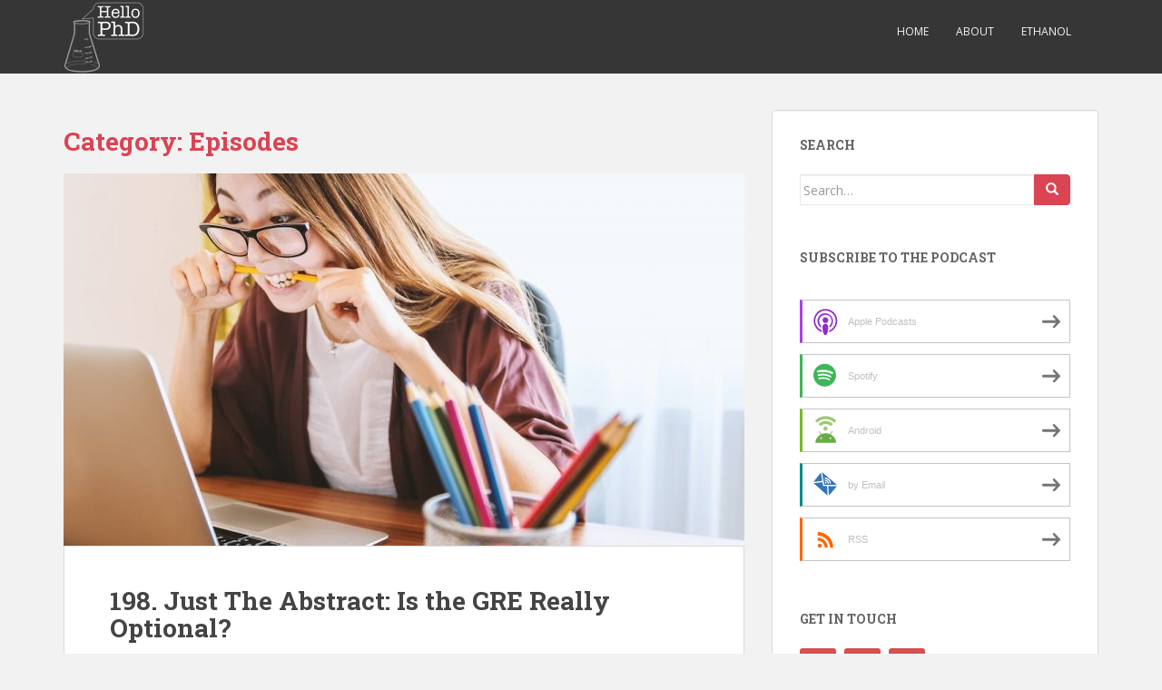

--- FILE ---
content_type: text/html; charset=UTF-8
request_url: https://hellophd.com/category/episodes/page/2/
body_size: 15733
content:
<!doctype html>
<!--[if !IE]>
<html class="no-js non-ie" lang="en-US"> <![endif]-->
<!--[if IE 7 ]>
<html class="no-js ie7" lang="en-US"> <![endif]-->
<!--[if IE 8 ]>
<html class="no-js ie8" lang="en-US"> <![endif]-->
<!--[if IE 9 ]>
<html class="no-js ie9" lang="en-US"> <![endif]-->
<!--[if gt IE 9]><!-->
<html class="no-js" lang="en-US"> <!--<![endif]-->
<head>
<meta charset="UTF-8">
<meta name="viewport" content="width=device-width, initial-scale=1">
<meta name="theme-color" content="">
<link rel="profile" href="http://gmpg.org/xfn/11">

<meta name='robots' content='index, follow, max-image-preview:large, max-snippet:-1, max-video-preview:-1' />
<!-- Speed of this site is optimised by WP Performance Score Booster plugin v2.2.1 - https://dipakgajjar.com/wp-performance-score-booster/ -->
		<style>img:is([sizes="auto" i], [sizes^="auto," i]) { contain-intrinsic-size: 3000px 1500px }</style>
		
	<!-- This site is optimized with the Yoast SEO plugin v23.5 - https://yoast.com/wordpress/plugins/seo/ -->
	<title>Episodes Archives - Page 2 of 45 - Hello PhD</title>
	<link rel="canonical" href="https://hellophd.com/category/episodes/page/2/" />
	<link rel="prev" href="https://hellophd.com/category/episodes/" />
	<link rel="next" href="https://hellophd.com/category/episodes/page/3/" />
	<meta property="og:locale" content="en_US" />
	<meta property="og:type" content="article" />
	<meta property="og:title" content="Episodes Archives - Page 2 of 45 - Hello PhD" />
	<meta property="og:url" content="https://hellophd.com/category/episodes/" />
	<meta property="og:site_name" content="Hello PhD" />
	<meta name="twitter:card" content="summary_large_image" />
	<meta name="twitter:site" content="@hellophd" />
	<script type="application/ld+json" class="yoast-schema-graph">{"@context":"https://schema.org","@graph":[{"@type":"CollectionPage","@id":"https://hellophd.com/category/episodes/","url":"https://hellophd.com/category/episodes/page/2/","name":"Episodes Archives - Page 2 of 45 - Hello PhD","isPartOf":{"@id":"https://hellophd.com/#website"},"primaryImageOfPage":{"@id":"https://hellophd.com/category/episodes/page/2/#primaryimage"},"image":{"@id":"https://hellophd.com/category/episodes/page/2/#primaryimage"},"thumbnailUrl":"https://hellophd.com/wp-content/uploads/2023/09/jeshoots-com-2vD8lIhdnw-unsplash.jpg","breadcrumb":{"@id":"https://hellophd.com/category/episodes/page/2/#breadcrumb"},"inLanguage":"en-US"},{"@type":"ImageObject","inLanguage":"en-US","@id":"https://hellophd.com/category/episodes/page/2/#primaryimage","url":"https://hellophd.com/wp-content/uploads/2023/09/jeshoots-com-2vD8lIhdnw-unsplash.jpg","contentUrl":"https://hellophd.com/wp-content/uploads/2023/09/jeshoots-com-2vD8lIhdnw-unsplash.jpg","width":1000,"height":667},{"@type":"BreadcrumbList","@id":"https://hellophd.com/category/episodes/page/2/#breadcrumb","itemListElement":[{"@type":"ListItem","position":1,"name":"Home","item":"https://hellophd.com/"},{"@type":"ListItem","position":2,"name":"Episodes"}]},{"@type":"WebSite","@id":"https://hellophd.com/#website","url":"https://hellophd.com/","name":"Hello PhD","description":"A podcast for scientists, and the people who love them.","publisher":{"@id":"https://hellophd.com/#organization"},"potentialAction":[{"@type":"SearchAction","target":{"@type":"EntryPoint","urlTemplate":"https://hellophd.com/?s={search_term_string}"},"query-input":{"@type":"PropertyValueSpecification","valueRequired":true,"valueName":"search_term_string"}}],"inLanguage":"en-US"},{"@type":"Organization","@id":"https://hellophd.com/#organization","name":"Hello PhD","url":"https://hellophd.com/","logo":{"@type":"ImageObject","inLanguage":"en-US","@id":"https://hellophd.com/#/schema/logo/image/","url":"http://hellophd.com/wp-content/uploads/2016/02/icon512.png","contentUrl":"http://hellophd.com/wp-content/uploads/2016/02/icon512.png","width":512,"height":512,"caption":"Hello PhD"},"image":{"@id":"https://hellophd.com/#/schema/logo/image/"},"sameAs":["http://facebook.com/hellophdpodcast","https://x.com/hellophd"]}]}</script>
	<!-- / Yoast SEO plugin. -->


<link rel='dns-prefetch' href='//www.googletagmanager.com' />
<link rel='dns-prefetch' href='//fonts.googleapis.com' />
<script type="text/javascript">
/* <![CDATA[ */
window._wpemojiSettings = {"baseUrl":"https:\/\/s.w.org\/images\/core\/emoji\/14.0.0\/72x72\/","ext":".png","svgUrl":"https:\/\/s.w.org\/images\/core\/emoji\/14.0.0\/svg\/","svgExt":".svg","source":{"concatemoji":"https:\/\/hellophd.com\/wp-includes\/js\/wp-emoji-release.min.js"}};
/*! This file is auto-generated */
!function(i,n){var o,s,e;function c(e){try{var t={supportTests:e,timestamp:(new Date).valueOf()};sessionStorage.setItem(o,JSON.stringify(t))}catch(e){}}function p(e,t,n){e.clearRect(0,0,e.canvas.width,e.canvas.height),e.fillText(t,0,0);var t=new Uint32Array(e.getImageData(0,0,e.canvas.width,e.canvas.height).data),r=(e.clearRect(0,0,e.canvas.width,e.canvas.height),e.fillText(n,0,0),new Uint32Array(e.getImageData(0,0,e.canvas.width,e.canvas.height).data));return t.every(function(e,t){return e===r[t]})}function u(e,t,n){switch(t){case"flag":return n(e,"\ud83c\udff3\ufe0f\u200d\u26a7\ufe0f","\ud83c\udff3\ufe0f\u200b\u26a7\ufe0f")?!1:!n(e,"\ud83c\uddfa\ud83c\uddf3","\ud83c\uddfa\u200b\ud83c\uddf3")&&!n(e,"\ud83c\udff4\udb40\udc67\udb40\udc62\udb40\udc65\udb40\udc6e\udb40\udc67\udb40\udc7f","\ud83c\udff4\u200b\udb40\udc67\u200b\udb40\udc62\u200b\udb40\udc65\u200b\udb40\udc6e\u200b\udb40\udc67\u200b\udb40\udc7f");case"emoji":return!n(e,"\ud83e\udef1\ud83c\udffb\u200d\ud83e\udef2\ud83c\udfff","\ud83e\udef1\ud83c\udffb\u200b\ud83e\udef2\ud83c\udfff")}return!1}function f(e,t,n){var r="undefined"!=typeof WorkerGlobalScope&&self instanceof WorkerGlobalScope?new OffscreenCanvas(300,150):i.createElement("canvas"),a=r.getContext("2d",{willReadFrequently:!0}),o=(a.textBaseline="top",a.font="600 32px Arial",{});return e.forEach(function(e){o[e]=t(a,e,n)}),o}function t(e){var t=i.createElement("script");t.src=e,t.defer=!0,i.head.appendChild(t)}"undefined"!=typeof Promise&&(o="wpEmojiSettingsSupports",s=["flag","emoji"],n.supports={everything:!0,everythingExceptFlag:!0},e=new Promise(function(e){i.addEventListener("DOMContentLoaded",e,{once:!0})}),new Promise(function(t){var n=function(){try{var e=JSON.parse(sessionStorage.getItem(o));if("object"==typeof e&&"number"==typeof e.timestamp&&(new Date).valueOf()<e.timestamp+604800&&"object"==typeof e.supportTests)return e.supportTests}catch(e){}return null}();if(!n){if("undefined"!=typeof Worker&&"undefined"!=typeof OffscreenCanvas&&"undefined"!=typeof URL&&URL.createObjectURL&&"undefined"!=typeof Blob)try{var e="postMessage("+f.toString()+"("+[JSON.stringify(s),u.toString(),p.toString()].join(",")+"));",r=new Blob([e],{type:"text/javascript"}),a=new Worker(URL.createObjectURL(r),{name:"wpTestEmojiSupports"});return void(a.onmessage=function(e){c(n=e.data),a.terminate(),t(n)})}catch(e){}c(n=f(s,u,p))}t(n)}).then(function(e){for(var t in e)n.supports[t]=e[t],n.supports.everything=n.supports.everything&&n.supports[t],"flag"!==t&&(n.supports.everythingExceptFlag=n.supports.everythingExceptFlag&&n.supports[t]);n.supports.everythingExceptFlag=n.supports.everythingExceptFlag&&!n.supports.flag,n.DOMReady=!1,n.readyCallback=function(){n.DOMReady=!0}}).then(function(){return e}).then(function(){var e;n.supports.everything||(n.readyCallback(),(e=n.source||{}).concatemoji?t(e.concatemoji):e.wpemoji&&e.twemoji&&(t(e.twemoji),t(e.wpemoji)))}))}((window,document),window._wpemojiSettings);
/* ]]> */
</script>
<style id='wp-emoji-styles-inline-css' type='text/css'>

	img.wp-smiley, img.emoji {
		display: inline !important;
		border: none !important;
		box-shadow: none !important;
		height: 1em !important;
		width: 1em !important;
		margin: 0 0.07em !important;
		vertical-align: -0.1em !important;
		background: none !important;
		padding: 0 !important;
	}
</style>
<link rel='stylesheet' id='wp-block-library-css' href='https://hellophd.com/wp-includes/css/dist/block-library/style.min.css' type='text/css' media='all' />
<style id='powerpress-player-block-style-inline-css' type='text/css'>


</style>
<style id='classic-theme-styles-inline-css' type='text/css'>
/*! This file is auto-generated */
.wp-block-button__link{color:#fff;background-color:#32373c;border-radius:9999px;box-shadow:none;text-decoration:none;padding:calc(.667em + 2px) calc(1.333em + 2px);font-size:1.125em}.wp-block-file__button{background:#32373c;color:#fff;text-decoration:none}
</style>
<style id='global-styles-inline-css' type='text/css'>
body{--wp--preset--color--black: #000000;--wp--preset--color--cyan-bluish-gray: #abb8c3;--wp--preset--color--white: #ffffff;--wp--preset--color--pale-pink: #f78da7;--wp--preset--color--vivid-red: #cf2e2e;--wp--preset--color--luminous-vivid-orange: #ff6900;--wp--preset--color--luminous-vivid-amber: #fcb900;--wp--preset--color--light-green-cyan: #7bdcb5;--wp--preset--color--vivid-green-cyan: #00d084;--wp--preset--color--pale-cyan-blue: #8ed1fc;--wp--preset--color--vivid-cyan-blue: #0693e3;--wp--preset--color--vivid-purple: #9b51e0;--wp--preset--gradient--vivid-cyan-blue-to-vivid-purple: linear-gradient(135deg,rgba(6,147,227,1) 0%,rgb(155,81,224) 100%);--wp--preset--gradient--light-green-cyan-to-vivid-green-cyan: linear-gradient(135deg,rgb(122,220,180) 0%,rgb(0,208,130) 100%);--wp--preset--gradient--luminous-vivid-amber-to-luminous-vivid-orange: linear-gradient(135deg,rgba(252,185,0,1) 0%,rgba(255,105,0,1) 100%);--wp--preset--gradient--luminous-vivid-orange-to-vivid-red: linear-gradient(135deg,rgba(255,105,0,1) 0%,rgb(207,46,46) 100%);--wp--preset--gradient--very-light-gray-to-cyan-bluish-gray: linear-gradient(135deg,rgb(238,238,238) 0%,rgb(169,184,195) 100%);--wp--preset--gradient--cool-to-warm-spectrum: linear-gradient(135deg,rgb(74,234,220) 0%,rgb(151,120,209) 20%,rgb(207,42,186) 40%,rgb(238,44,130) 60%,rgb(251,105,98) 80%,rgb(254,248,76) 100%);--wp--preset--gradient--blush-light-purple: linear-gradient(135deg,rgb(255,206,236) 0%,rgb(152,150,240) 100%);--wp--preset--gradient--blush-bordeaux: linear-gradient(135deg,rgb(254,205,165) 0%,rgb(254,45,45) 50%,rgb(107,0,62) 100%);--wp--preset--gradient--luminous-dusk: linear-gradient(135deg,rgb(255,203,112) 0%,rgb(199,81,192) 50%,rgb(65,88,208) 100%);--wp--preset--gradient--pale-ocean: linear-gradient(135deg,rgb(255,245,203) 0%,rgb(182,227,212) 50%,rgb(51,167,181) 100%);--wp--preset--gradient--electric-grass: linear-gradient(135deg,rgb(202,248,128) 0%,rgb(113,206,126) 100%);--wp--preset--gradient--midnight: linear-gradient(135deg,rgb(2,3,129) 0%,rgb(40,116,252) 100%);--wp--preset--font-size--small: 13px;--wp--preset--font-size--medium: 20px;--wp--preset--font-size--large: 36px;--wp--preset--font-size--x-large: 42px;--wp--preset--spacing--20: 0.44rem;--wp--preset--spacing--30: 0.67rem;--wp--preset--spacing--40: 1rem;--wp--preset--spacing--50: 1.5rem;--wp--preset--spacing--60: 2.25rem;--wp--preset--spacing--70: 3.38rem;--wp--preset--spacing--80: 5.06rem;--wp--preset--shadow--natural: 6px 6px 9px rgba(0, 0, 0, 0.2);--wp--preset--shadow--deep: 12px 12px 50px rgba(0, 0, 0, 0.4);--wp--preset--shadow--sharp: 6px 6px 0px rgba(0, 0, 0, 0.2);--wp--preset--shadow--outlined: 6px 6px 0px -3px rgba(255, 255, 255, 1), 6px 6px rgba(0, 0, 0, 1);--wp--preset--shadow--crisp: 6px 6px 0px rgba(0, 0, 0, 1);}:where(.is-layout-flex){gap: 0.5em;}:where(.is-layout-grid){gap: 0.5em;}body .is-layout-flow > .alignleft{float: left;margin-inline-start: 0;margin-inline-end: 2em;}body .is-layout-flow > .alignright{float: right;margin-inline-start: 2em;margin-inline-end: 0;}body .is-layout-flow > .aligncenter{margin-left: auto !important;margin-right: auto !important;}body .is-layout-constrained > .alignleft{float: left;margin-inline-start: 0;margin-inline-end: 2em;}body .is-layout-constrained > .alignright{float: right;margin-inline-start: 2em;margin-inline-end: 0;}body .is-layout-constrained > .aligncenter{margin-left: auto !important;margin-right: auto !important;}body .is-layout-constrained > :where(:not(.alignleft):not(.alignright):not(.alignfull)){max-width: var(--wp--style--global--content-size);margin-left: auto !important;margin-right: auto !important;}body .is-layout-constrained > .alignwide{max-width: var(--wp--style--global--wide-size);}body .is-layout-flex{display: flex;}body .is-layout-flex{flex-wrap: wrap;align-items: center;}body .is-layout-flex > *{margin: 0;}body .is-layout-grid{display: grid;}body .is-layout-grid > *{margin: 0;}:where(.wp-block-columns.is-layout-flex){gap: 2em;}:where(.wp-block-columns.is-layout-grid){gap: 2em;}:where(.wp-block-post-template.is-layout-flex){gap: 1.25em;}:where(.wp-block-post-template.is-layout-grid){gap: 1.25em;}.has-black-color{color: var(--wp--preset--color--black) !important;}.has-cyan-bluish-gray-color{color: var(--wp--preset--color--cyan-bluish-gray) !important;}.has-white-color{color: var(--wp--preset--color--white) !important;}.has-pale-pink-color{color: var(--wp--preset--color--pale-pink) !important;}.has-vivid-red-color{color: var(--wp--preset--color--vivid-red) !important;}.has-luminous-vivid-orange-color{color: var(--wp--preset--color--luminous-vivid-orange) !important;}.has-luminous-vivid-amber-color{color: var(--wp--preset--color--luminous-vivid-amber) !important;}.has-light-green-cyan-color{color: var(--wp--preset--color--light-green-cyan) !important;}.has-vivid-green-cyan-color{color: var(--wp--preset--color--vivid-green-cyan) !important;}.has-pale-cyan-blue-color{color: var(--wp--preset--color--pale-cyan-blue) !important;}.has-vivid-cyan-blue-color{color: var(--wp--preset--color--vivid-cyan-blue) !important;}.has-vivid-purple-color{color: var(--wp--preset--color--vivid-purple) !important;}.has-black-background-color{background-color: var(--wp--preset--color--black) !important;}.has-cyan-bluish-gray-background-color{background-color: var(--wp--preset--color--cyan-bluish-gray) !important;}.has-white-background-color{background-color: var(--wp--preset--color--white) !important;}.has-pale-pink-background-color{background-color: var(--wp--preset--color--pale-pink) !important;}.has-vivid-red-background-color{background-color: var(--wp--preset--color--vivid-red) !important;}.has-luminous-vivid-orange-background-color{background-color: var(--wp--preset--color--luminous-vivid-orange) !important;}.has-luminous-vivid-amber-background-color{background-color: var(--wp--preset--color--luminous-vivid-amber) !important;}.has-light-green-cyan-background-color{background-color: var(--wp--preset--color--light-green-cyan) !important;}.has-vivid-green-cyan-background-color{background-color: var(--wp--preset--color--vivid-green-cyan) !important;}.has-pale-cyan-blue-background-color{background-color: var(--wp--preset--color--pale-cyan-blue) !important;}.has-vivid-cyan-blue-background-color{background-color: var(--wp--preset--color--vivid-cyan-blue) !important;}.has-vivid-purple-background-color{background-color: var(--wp--preset--color--vivid-purple) !important;}.has-black-border-color{border-color: var(--wp--preset--color--black) !important;}.has-cyan-bluish-gray-border-color{border-color: var(--wp--preset--color--cyan-bluish-gray) !important;}.has-white-border-color{border-color: var(--wp--preset--color--white) !important;}.has-pale-pink-border-color{border-color: var(--wp--preset--color--pale-pink) !important;}.has-vivid-red-border-color{border-color: var(--wp--preset--color--vivid-red) !important;}.has-luminous-vivid-orange-border-color{border-color: var(--wp--preset--color--luminous-vivid-orange) !important;}.has-luminous-vivid-amber-border-color{border-color: var(--wp--preset--color--luminous-vivid-amber) !important;}.has-light-green-cyan-border-color{border-color: var(--wp--preset--color--light-green-cyan) !important;}.has-vivid-green-cyan-border-color{border-color: var(--wp--preset--color--vivid-green-cyan) !important;}.has-pale-cyan-blue-border-color{border-color: var(--wp--preset--color--pale-cyan-blue) !important;}.has-vivid-cyan-blue-border-color{border-color: var(--wp--preset--color--vivid-cyan-blue) !important;}.has-vivid-purple-border-color{border-color: var(--wp--preset--color--vivid-purple) !important;}.has-vivid-cyan-blue-to-vivid-purple-gradient-background{background: var(--wp--preset--gradient--vivid-cyan-blue-to-vivid-purple) !important;}.has-light-green-cyan-to-vivid-green-cyan-gradient-background{background: var(--wp--preset--gradient--light-green-cyan-to-vivid-green-cyan) !important;}.has-luminous-vivid-amber-to-luminous-vivid-orange-gradient-background{background: var(--wp--preset--gradient--luminous-vivid-amber-to-luminous-vivid-orange) !important;}.has-luminous-vivid-orange-to-vivid-red-gradient-background{background: var(--wp--preset--gradient--luminous-vivid-orange-to-vivid-red) !important;}.has-very-light-gray-to-cyan-bluish-gray-gradient-background{background: var(--wp--preset--gradient--very-light-gray-to-cyan-bluish-gray) !important;}.has-cool-to-warm-spectrum-gradient-background{background: var(--wp--preset--gradient--cool-to-warm-spectrum) !important;}.has-blush-light-purple-gradient-background{background: var(--wp--preset--gradient--blush-light-purple) !important;}.has-blush-bordeaux-gradient-background{background: var(--wp--preset--gradient--blush-bordeaux) !important;}.has-luminous-dusk-gradient-background{background: var(--wp--preset--gradient--luminous-dusk) !important;}.has-pale-ocean-gradient-background{background: var(--wp--preset--gradient--pale-ocean) !important;}.has-electric-grass-gradient-background{background: var(--wp--preset--gradient--electric-grass) !important;}.has-midnight-gradient-background{background: var(--wp--preset--gradient--midnight) !important;}.has-small-font-size{font-size: var(--wp--preset--font-size--small) !important;}.has-medium-font-size{font-size: var(--wp--preset--font-size--medium) !important;}.has-large-font-size{font-size: var(--wp--preset--font-size--large) !important;}.has-x-large-font-size{font-size: var(--wp--preset--font-size--x-large) !important;}
.wp-block-navigation a:where(:not(.wp-element-button)){color: inherit;}
:where(.wp-block-post-template.is-layout-flex){gap: 1.25em;}:where(.wp-block-post-template.is-layout-grid){gap: 1.25em;}
:where(.wp-block-columns.is-layout-flex){gap: 2em;}:where(.wp-block-columns.is-layout-grid){gap: 2em;}
.wp-block-pullquote{font-size: 1.5em;line-height: 1.6;}
</style>
<link rel='stylesheet' id='tp_twitter_plugin_css-css' href='https://hellophd.com/wp-content/plugins/recent-tweets-widget/tp_twitter_plugin.css' type='text/css' media='screen' />
<link rel='stylesheet' id='sharify-css' href='https://hellophd.com/wp-content/plugins/sharify/sharify-style.php' type='text/css' media='all' />
<link rel='stylesheet' id='sharify-icon-css' href='https://hellophd.com/wp-content/plugins/sharify/icon/css/sharify.css' type='text/css' media='all' />
<link rel='stylesheet' id='sharify-font-css' href='https://fonts.googleapis.com/css?family=Roboto+Condensed:400' type='text/css' media='all' />
<link rel='stylesheet' id='sparkling-bootstrap-css' href='https://hellophd.com/wp-content/themes/sparkling/assets/css/bootstrap.min.css' type='text/css' media='all' />
<link rel='stylesheet' id='sparkling-icons-css' href='https://hellophd.com/wp-content/themes/sparkling/assets/css/fontawesome-all.min.css' type='text/css' media='all' />
<link rel='stylesheet' id='sparkling-fonts-css' href='//fonts.googleapis.com/css?family=Open+Sans%3A400italic%2C400%2C600%2C700%7CRoboto+Slab%3A400%2C300%2C700&#038;ver=535687ec6b9018f8f1a1adfd3cbedc0e' type='text/css' media='all' />
<link rel='stylesheet' id='sparkling-style-css' href='https://hellophd.com/wp-content/themes/sparkling/style.css' type='text/css' media='all' />
<script type="text/javascript" src="https://hellophd.com/wp-includes/js/jquery/jquery.min.js" id="jquery-core-js"></script>
<script type="text/javascript" src="https://hellophd.com/wp-includes/js/jquery/jquery-migrate.min.js" id="jquery-migrate-js"></script>
<script type="text/javascript" src="https://hellophd.com/wp-content/themes/sparkling/assets/js/vendor/bootstrap.min.js" id="sparkling-bootstrapjs-js"></script>
<script type="text/javascript" src="https://hellophd.com/wp-content/themes/sparkling/assets/js/functions.js" id="sparkling-functions-js"></script>

<!-- Google tag (gtag.js) snippet added by Site Kit -->
<!-- Google Analytics snippet added by Site Kit -->
<script type="text/javascript" src="https://www.googletagmanager.com/gtag/js?id=G-CQEG2L96Q9" id="google_gtagjs-js" async></script>
<script type="text/javascript" id="google_gtagjs-js-after">
/* <![CDATA[ */
window.dataLayer = window.dataLayer || [];function gtag(){dataLayer.push(arguments);}
gtag("set","linker",{"domains":["hellophd.com"]});
gtag("js", new Date());
gtag("set", "developer_id.dZTNiMT", true);
gtag("config", "G-CQEG2L96Q9");
/* ]]> */
</script>
<link rel="https://api.w.org/" href="https://hellophd.com/wp-json/" /><link rel="alternate" type="application/json" href="https://hellophd.com/wp-json/wp/v2/categories/3" /><link rel="EditURI" type="application/rsd+xml" title="RSD" href="https://hellophd.com/xmlrpc.php?rsd" />

<meta name="generator" content="Site Kit by Google 1.170.0" />            <script type="text/javascript"><!--
                                function powerpress_pinw(pinw_url){window.open(pinw_url, 'PowerPressPlayer','toolbar=0,status=0,resizable=1,width=460,height=320');	return false;}
                //-->

                // tabnab protection
                window.addEventListener('load', function () {
                    // make all links have rel="noopener noreferrer"
                    document.querySelectorAll('a[target="_blank"]').forEach(link => {
                        link.setAttribute('rel', 'noopener noreferrer');
                    });
                });
            </script>
            <link rel="alternate" type="application/rss+xml" title="Episodes - Hello PhD" href="https://hellophd.com/category/episodes/feed/" />
<style type="text/css">.social-icons li a {background-color: #d65050 !important ;}.entry-content {font-family: Helvetica;}</style>
<style type="text/css" xmlns="http://www.w3.org/1999/html">

/*
PowerPress subscribe sidebar widget
*/
.widget-area .widget_powerpress_subscribe h2,
.widget-area .widget_powerpress_subscribe h3,
.widget-area .widget_powerpress_subscribe h4,
.widget_powerpress_subscribe h2,
.widget_powerpress_subscribe h3,
.widget_powerpress_subscribe h4 {
	margin-bottom: 0;
	padding-bottom: 0;
}
</style>
		<style type="text/css">
				.navbar > .container .navbar-brand {
			color: #dadada;
		}
		</style>
	<link rel="icon" href="https://hellophd.com/wp-content/uploads/2016/02/cropped-icon512-32x32.png" sizes="32x32" />
<link rel="icon" href="https://hellophd.com/wp-content/uploads/2016/02/cropped-icon512-192x192.png" sizes="192x192" />
<link rel="apple-touch-icon" href="https://hellophd.com/wp-content/uploads/2016/02/cropped-icon512-180x180.png" />
<meta name="msapplication-TileImage" content="https://hellophd.com/wp-content/uploads/2016/02/cropped-icon512-270x270.png" />

</head>

<body class="archive paged category category-episodes category-3 paged-2 category-paged-2 group-blog">
	<a class="sr-only sr-only-focusable" href="#content">Skip to main content</a>
<div id="page" class="hfeed site">

	<header id="masthead" class="site-header" role="banner">
		<nav class="navbar navbar-default
		" role="navigation">
			<div class="container">
				<div class="row">
					<div class="site-navigation-inner col-sm-12">
						<div class="navbar-header">


														<div id="logo">
																																<a href="https://hellophd.com/"><img src="https://hellophd.com/wp-content/uploads/2016/02/logowhitetiny.png"  height="81" width="90" alt="Hello PhD"/></a>
																																</div><!-- end of #logo -->

							<button type="button" class="btn navbar-toggle" data-toggle="collapse" data-target=".navbar-ex1-collapse">
								<span class="sr-only">Toggle navigation</span>
								<span class="icon-bar"></span>
								<span class="icon-bar"></span>
								<span class="icon-bar"></span>
							</button>
						</div>



						<div class="collapse navbar-collapse navbar-ex1-collapse"><ul id="menu-main" class="nav navbar-nav"><li id="menu-item-11" class="menu-item menu-item-type-custom menu-item-object-custom menu-item-home menu-item-11"><a href="http://hellophd.com">Home</a></li>
<li id="menu-item-25" class="menu-item menu-item-type-post_type menu-item-object-page menu-item-25"><a href="https://hellophd.com/about/">About</a></li>
<li id="menu-item-1210" class="menu-item menu-item-type-post_type menu-item-object-page menu-item-1210"><a href="https://hellophd.com/ethanol/">Ethanol</a></li>
</ul></div>


					</div>
				</div>
			</div>
		</nav><!-- .site-navigation -->
	</header><!-- #masthead -->

	<div id="content" class="site-content">

		<div class="top-section">
								</div>

		<div class="container main-content-area">
						<div class="row side-pull-left">
				<div class="main-content-inner col-sm-12 col-md-8">

	 <div id="primary" class="content-area">
		 <main id="main" class="site-main" role="main">

			
				<header class="page-header">
					<h1 class="page-title">Category: <span>Episodes</span></h1>				</header><!-- .page-header -->

				
<article id="post-1954" class="post-1954 post type-post status-publish format-standard has-post-thumbnail hentry category-episodes tag-admissions tag-gre tag-justtheabstract">
	<div class="blog-item-wrap">
				<a href="https://hellophd.com/2023/09/198-just-the-abstract-is-the-gre-really-optional/" title="198. Just The Abstract: Is the GRE Really Optional?" >
				<img width="750" height="410" src="https://hellophd.com/wp-content/uploads/2023/09/jeshoots-com-2vD8lIhdnw-unsplash-750x410.jpg" class="single-featured wp-post-image" alt="" decoding="async" fetchpriority="high" />			</a>
		<div class="post-inner-content">
			<header class="entry-header page-header">

				<h2 class="entry-title"><a href="https://hellophd.com/2023/09/198-just-the-abstract-is-the-gre-really-optional/" rel="bookmark">198. Just The Abstract: Is the GRE Really Optional?</a></h2>

								<div class="entry-meta">
					<span class="posted-on"><i class="fa fa-calendar-alt"></i> <a href="https://hellophd.com/2023/09/198-just-the-abstract-is-the-gre-really-optional/" rel="bookmark"><time class="entry-date published" datetime="2023-09-06T11:25:29-04:00">September 6, 2023</time><time class="updated" datetime="2023-09-06T11:25:31-04:00">September 6, 2023</time></a></span><span class="byline"> <i class="fa fa-user"></i> <span class="author vcard"><a class="url fn n" href="https://hellophd.com/author/afterword/">Daniel</a></span></span>				<span class="comments-link"><i class="fa fa-comments"></i><a href="https://hellophd.com/2023/09/198-just-the-abstract-is-the-gre-really-optional/#respond">Leave a comment</a></span>
				
				
				</div><!-- .entry-meta -->
							</header><!-- .entry-header -->

						<div class="entry-content">

				<!--powerpress_player--><iframe src="https://player.blubrry.com/?podcast_id=117972355&amp;media_url=https%3A%2F%2Fmedia.blubrry.com%2Fhellophd%2Fcontent.blubrry.com%2Fhellophd%2FHelloPhD-198-GRE-2023.mp3&amp;modern=1#mode-Light&border-000000&progress-000000" scrolling="no" width="100%" height="165" frameborder="0" id="blubrryplayer-1" class="blubrryplayer" title="Blubrry Podcast Player"></iframe><p class="powerpress_links powerpress_links_mp3" style="margin-bottom: 1px !important;">Podcast: <a href="https://media.blubrry.com/hellophd/content.blubrry.com/hellophd/HelloPhD-198-GRE-2023.mp3" class="powerpress_link_pinw" target="_blank" title="Play in new window" onclick="return powerpress_pinw('https://hellophd.com/?powerpress_pinw=1954-podcast');" rel="nofollow">Play in new window</a> | <a href="https://media.blubrry.com/hellophd/content.blubrry.com/hellophd/HelloPhD-198-GRE-2023.mp3" class="powerpress_link_d" title="Download" rel="nofollow" download="HelloPhD-198-GRE-2023.mp3">Download</a></p><p class="powerpress_links powerpress_subscribe_links">Subscribe: <a href="https://open.spotify.com/show/2hbzH67fzm7auFf1ghHLcn" class="powerpress_link_subscribe powerpress_link_subscribe_spotify" target="_blank" title="Subscribe on Spotify" rel="nofollow">Spotify</a> | <a href="https://subscribebyemail.com/hellophd.com/feed/podcast/" class="powerpress_link_subscribe powerpress_link_subscribe_email" target="_blank" title="Subscribe by Email" rel="nofollow">Email</a> | <a href="https://tunein.com/podcasts/Science-Podcasts/Hello-PhD-p1102717/" class="powerpress_link_subscribe powerpress_link_subscribe_tunein" target="_blank" title="Subscribe on TuneIn" rel="nofollow">TuneIn</a> | <a href="https://hellophd.com/feed/podcast/" class="powerpress_link_subscribe powerpress_link_subscribe_rss" target="_blank" title="Subscribe via RSS" rel="nofollow">RSS</a></p>
<p>Just The Abstract is a new series where we explore a topic in a short, focused episode that&#8217;s easy to share. This week, we find out why most science PhD programs stopped requiring the GRE, and whether they&#8217;ll demote your application if you fail to provide a score.</p>



 <a href="https://hellophd.com/2023/09/198-just-the-abstract-is-the-gre-really-optional/#more-1954" class="more-link">Read More</a>
							</div><!-- .entry-content -->
					</div>
	</div>
</article><!-- #post-## -->

<article id="post-1951" class="post-1951 post type-post status-publish format-standard has-post-thumbnail hentry category-episodes">
	<div class="blog-item-wrap">
				<a href="https://hellophd.com/2023/08/114-grad-school-should-have-a-time-limit-r/" title="114. Grad School Should Have a Time Limit (R)" >
				<img width="750" height="410" src="https://hellophd.com/wp-content/uploads/2019/05/malvestida-magazine-1378326-unsplash-750x410.jpg" class="single-featured wp-post-image" alt="" decoding="async" />			</a>
		<div class="post-inner-content">
			<header class="entry-header page-header">

				<h2 class="entry-title"><a href="https://hellophd.com/2023/08/114-grad-school-should-have-a-time-limit-r/" rel="bookmark">114. Grad School Should Have a Time Limit (R)</a></h2>

								<div class="entry-meta">
					<span class="posted-on"><i class="fa fa-calendar-alt"></i> <a href="https://hellophd.com/2023/08/114-grad-school-should-have-a-time-limit-r/" rel="bookmark"><time class="entry-date published" datetime="2023-08-17T16:54:08-04:00">August 17, 2023</time><time class="updated" datetime="2023-08-17T16:54:11-04:00">August 17, 2023</time></a></span><span class="byline"> <i class="fa fa-user"></i> <span class="author vcard"><a class="url fn n" href="https://hellophd.com/author/afterword/">Daniel</a></span></span>				<span class="comments-link"><i class="fa fa-comments"></i><a href="https://hellophd.com/2023/08/114-grad-school-should-have-a-time-limit-r/#comments">1 Comment</a></span>
				
				
				</div><!-- .entry-meta -->
							</header><!-- .entry-header -->

						<div class="entry-content">

				<!--powerpress_player--><iframe loading="lazy" src="https://player.blubrry.com/?podcast_id=114766230&amp;media_url=https%3A%2F%2Fmedia.blubrry.com%2Fhellophd%2Fcontent.blubrry.com%2Fhellophd%2FHelloPhD-114R-time-limit-repost.mp3&amp;modern=1#mode-Light&border-000000&progress-000000" scrolling="no" width="100%" height="165" frameborder="0" id="blubrryplayer-2" class="blubrryplayer" title="Blubrry Podcast Player"></iframe><p class="powerpress_links powerpress_links_mp3" style="margin-bottom: 1px !important;">Podcast: <a href="https://media.blubrry.com/hellophd/content.blubrry.com/hellophd/HelloPhD-114R-time-limit-repost.mp3" class="powerpress_link_pinw" target="_blank" title="Play in new window" onclick="return powerpress_pinw('https://hellophd.com/?powerpress_pinw=1951-podcast');" rel="nofollow">Play in new window</a> | <a href="https://media.blubrry.com/hellophd/content.blubrry.com/hellophd/HelloPhD-114R-time-limit-repost.mp3" class="powerpress_link_d" title="Download" rel="nofollow" download="HelloPhD-114R-time-limit-repost.mp3">Download</a></p><p class="powerpress_links powerpress_subscribe_links">Subscribe: <a href="https://open.spotify.com/show/2hbzH67fzm7auFf1ghHLcn" class="powerpress_link_subscribe powerpress_link_subscribe_spotify" target="_blank" title="Subscribe on Spotify" rel="nofollow">Spotify</a> | <a href="https://subscribebyemail.com/hellophd.com/feed/podcast/" class="powerpress_link_subscribe powerpress_link_subscribe_email" target="_blank" title="Subscribe by Email" rel="nofollow">Email</a> | <a href="https://tunein.com/podcasts/Science-Podcasts/Hello-PhD-p1102717/" class="powerpress_link_subscribe powerpress_link_subscribe_tunein" target="_blank" title="Subscribe on TuneIn" rel="nofollow">TuneIn</a> | <a href="https://hellophd.com/feed/podcast/" class="powerpress_link_subscribe powerpress_link_subscribe_rss" target="_blank" title="Subscribe via RSS" rel="nofollow">RSS</a></p>
<p>Here&#8217;s a controversial idea: what if graduate school finished on a predictable schedule the way (checks notes) <strong>every other academic training program does!</strong></p>



<p>Since kindergarten, your education has had fixed milestones.   You knew it would take 12 years to graduate from high school, 4 for college, and 2 for a Master&#8217;s or an Associate&#8217;s Degree.  </p>



<p>Even medical school takes a predictable 4 years, with an additional 3-6 for residency and fellowship, depending on the field.</p>



<p>So why does graduate school take between 4 and 10 years, with a lot of discretion, uncertainty, and <em>mental anguish</em> in between?</p>



 <a href="https://hellophd.com/2023/08/114-grad-school-should-have-a-time-limit-r/#more-1951" class="more-link">Read More</a>
							</div><!-- .entry-content -->
					</div>
	</div>
</article><!-- #post-## -->

<article id="post-1947" class="post-1947 post type-post status-publish format-standard has-post-thumbnail hentry category-episodes tag-grad-school tag-lab-skills tag-masters">
	<div class="blog-item-wrap">
				<a href="https://hellophd.com/2023/08/197-mailbag-what-if-i-have-bad-lab-hands/" title="197. Mailbag: What If I Have &#8220;Bad Lab Hands?&#8221;" >
				<img width="750" height="410" src="https://hellophd.com/wp-content/uploads/2023/08/mihai-moisa-Mz1IUOgOvKU-unsplash-750x410.jpg" class="single-featured wp-post-image" alt="" decoding="async" loading="lazy" srcset="https://hellophd.com/wp-content/uploads/2023/08/mihai-moisa-Mz1IUOgOvKU-unsplash-750x410.jpg 750w, https://hellophd.com/wp-content/uploads/2023/08/mihai-moisa-Mz1IUOgOvKU-unsplash-1140x624.jpg 1140w" sizes="(max-width: 750px) 100vw, 750px" />			</a>
		<div class="post-inner-content">
			<header class="entry-header page-header">

				<h2 class="entry-title"><a href="https://hellophd.com/2023/08/197-mailbag-what-if-i-have-bad-lab-hands/" rel="bookmark">197. Mailbag: What If I Have &#8220;Bad Lab Hands?&#8221;</a></h2>

								<div class="entry-meta">
					<span class="posted-on"><i class="fa fa-calendar-alt"></i> <a href="https://hellophd.com/2023/08/197-mailbag-what-if-i-have-bad-lab-hands/" rel="bookmark"><time class="entry-date published" datetime="2023-08-02T23:00:58-04:00">August 2, 2023</time><time class="updated" datetime="2023-08-02T23:01:00-04:00">August 2, 2023</time></a></span><span class="byline"> <i class="fa fa-user"></i> <span class="author vcard"><a class="url fn n" href="https://hellophd.com/author/afterword/">Daniel</a></span></span>				<span class="comments-link"><i class="fa fa-comments"></i><a href="https://hellophd.com/2023/08/197-mailbag-what-if-i-have-bad-lab-hands/#respond">Leave a comment</a></span>
				
				
				</div><!-- .entry-meta -->
							</header><!-- .entry-header -->

						<div class="entry-content">

				<!--powerpress_player--><iframe loading="lazy" src="https://player.blubrry.com/?podcast_id=111797015&amp;media_url=https%3A%2F%2Fmedia.blubrry.com%2Fhellophd%2Fcontent.blubrry.com%2Fhellophd%2FHelloPhD-197-mailbag.mp3&amp;modern=1#mode-Light&border-000000&progress-000000" scrolling="no" width="100%" height="165" frameborder="0" id="blubrryplayer-3" class="blubrryplayer" title="Blubrry Podcast Player"></iframe><p class="powerpress_links powerpress_links_mp3" style="margin-bottom: 1px !important;">Podcast: <a href="https://media.blubrry.com/hellophd/content.blubrry.com/hellophd/HelloPhD-197-mailbag.mp3" class="powerpress_link_pinw" target="_blank" title="Play in new window" onclick="return powerpress_pinw('https://hellophd.com/?powerpress_pinw=1947-podcast');" rel="nofollow">Play in new window</a> | <a href="https://media.blubrry.com/hellophd/content.blubrry.com/hellophd/HelloPhD-197-mailbag.mp3" class="powerpress_link_d" title="Download" rel="nofollow" download="HelloPhD-197-mailbag.mp3">Download</a></p><p class="powerpress_links powerpress_subscribe_links">Subscribe: <a href="https://open.spotify.com/show/2hbzH67fzm7auFf1ghHLcn" class="powerpress_link_subscribe powerpress_link_subscribe_spotify" target="_blank" title="Subscribe on Spotify" rel="nofollow">Spotify</a> | <a href="https://subscribebyemail.com/hellophd.com/feed/podcast/" class="powerpress_link_subscribe powerpress_link_subscribe_email" target="_blank" title="Subscribe by Email" rel="nofollow">Email</a> | <a href="https://tunein.com/podcasts/Science-Podcasts/Hello-PhD-p1102717/" class="powerpress_link_subscribe powerpress_link_subscribe_tunein" target="_blank" title="Subscribe on TuneIn" rel="nofollow">TuneIn</a> | <a href="https://hellophd.com/feed/podcast/" class="powerpress_link_subscribe powerpress_link_subscribe_rss" target="_blank" title="Subscribe via RSS" rel="nofollow">RSS</a></p>
<p>This week, we&#8217;re opening the mailbag once again to answer YOUR burning questions!</p>



 <a href="https://hellophd.com/2023/08/197-mailbag-what-if-i-have-bad-lab-hands/#more-1947" class="more-link">Read More</a>
							</div><!-- .entry-content -->
					</div>
	</div>
</article><!-- #post-## -->

<article id="post-1941" class="post-1941 post type-post status-publish format-standard has-post-thumbnail hentry category-episodes tag-communication tag-conferences tag-grad-school">
	<div class="blog-item-wrap">
				<a href="https://hellophd.com/2023/07/196-you-can-win-a-poster-competition-w-dr-zen-faulkes/" title="196. YOU Can Win A Poster Competition w/ Dr. Zen Faulkes" >
				<img width="750" height="410" src="https://hellophd.com/wp-content/uploads/2023/07/florian-schmetz-fbCtFV3FkfE-unsplash-750x410.jpg" class="single-featured wp-post-image" alt="" decoding="async" loading="lazy" />			</a>
		<div class="post-inner-content">
			<header class="entry-header page-header">

				<h2 class="entry-title"><a href="https://hellophd.com/2023/07/196-you-can-win-a-poster-competition-w-dr-zen-faulkes/" rel="bookmark">196. YOU Can Win A Poster Competition w/ Dr. Zen Faulkes</a></h2>

								<div class="entry-meta">
					<span class="posted-on"><i class="fa fa-calendar-alt"></i> <a href="https://hellophd.com/2023/07/196-you-can-win-a-poster-competition-w-dr-zen-faulkes/" rel="bookmark"><time class="entry-date published" datetime="2023-07-18T14:59:42-04:00">July 18, 2023</time><time class="updated" datetime="2023-07-18T14:59:44-04:00">July 18, 2023</time></a></span><span class="byline"> <i class="fa fa-user"></i> <span class="author vcard"><a class="url fn n" href="https://hellophd.com/author/afterword/">Daniel</a></span></span>				<span class="comments-link"><i class="fa fa-comments"></i><a href="https://hellophd.com/2023/07/196-you-can-win-a-poster-competition-w-dr-zen-faulkes/#respond">Leave a comment</a></span>
				
				
				</div><!-- .entry-meta -->
							</header><!-- .entry-header -->

						<div class="entry-content">

				<!--powerpress_player--><iframe loading="lazy" src="https://player.blubrry.com/?podcast_id=109226514&amp;media_url=https%3A%2F%2Fmedia.blubrry.com%2Fhellophd%2Fcontent.blubrry.com%2Fhellophd%2FHelloPhD-196-poster-awards.mp3&amp;modern=1#mode-Light&border-000000&progress-000000" scrolling="no" width="100%" height="165" frameborder="0" id="blubrryplayer-4" class="blubrryplayer" title="Blubrry Podcast Player"></iframe><p class="powerpress_links powerpress_links_mp3" style="margin-bottom: 1px !important;">Podcast: <a href="https://media.blubrry.com/hellophd/content.blubrry.com/hellophd/HelloPhD-196-poster-awards.mp3" class="powerpress_link_pinw" target="_blank" title="Play in new window" onclick="return powerpress_pinw('https://hellophd.com/?powerpress_pinw=1941-podcast');" rel="nofollow">Play in new window</a> | <a href="https://media.blubrry.com/hellophd/content.blubrry.com/hellophd/HelloPhD-196-poster-awards.mp3" class="powerpress_link_d" title="Download" rel="nofollow" download="HelloPhD-196-poster-awards.mp3">Download</a></p><p class="powerpress_links powerpress_subscribe_links">Subscribe: <a href="https://open.spotify.com/show/2hbzH67fzm7auFf1ghHLcn" class="powerpress_link_subscribe powerpress_link_subscribe_spotify" target="_blank" title="Subscribe on Spotify" rel="nofollow">Spotify</a> | <a href="https://subscribebyemail.com/hellophd.com/feed/podcast/" class="powerpress_link_subscribe powerpress_link_subscribe_email" target="_blank" title="Subscribe by Email" rel="nofollow">Email</a> | <a href="https://tunein.com/podcasts/Science-Podcasts/Hello-PhD-p1102717/" class="powerpress_link_subscribe powerpress_link_subscribe_tunein" target="_blank" title="Subscribe on TuneIn" rel="nofollow">TuneIn</a> | <a href="https://hellophd.com/feed/podcast/" class="powerpress_link_subscribe powerpress_link_subscribe_rss" target="_blank" title="Subscribe via RSS" rel="nofollow">RSS</a></p>
<p>Wherever scientists gather, there is sure to be a poster session. You may see them at major scientific symposia, as well as your university&#8217;s departmental retreat.</p>



<p>To keep things interesting, a lot of conference organizers will host a poster competition. Entrants will have a chance to present their poster to a judge, who will score each one on the scientific content, clarity, and style.</p>



<p>Some poster contests offer cash awards, but either way, it makes a great line on your CV.</p>



<p>This week, we share an insider&#8217;s guide on how to craft your poster and take home the big prize.</p>



 <a href="https://hellophd.com/2023/07/196-you-can-win-a-poster-competition-w-dr-zen-faulkes/#more-1941" class="more-link">Read More</a>
							</div><!-- .entry-content -->
					</div>
	</div>
</article><!-- #post-## -->

<article id="post-1934" class="post-1934 post type-post status-publish format-standard has-post-thumbnail hentry category-episodes tag-communication tag-lab-skills">
	<div class="blog-item-wrap">
				<a href="https://hellophd.com/2023/07/195-five-myths-of-scientific-poster-design-w-dr-zen-faulkes/" title="195. Five Myths of Scientific Poster Design w/ Dr. Zen Faulkes" >
				<img width="750" height="410" src="https://hellophd.com/wp-content/uploads/2023/01/DALL·E-2023-01-31-18.07.26-view-from-above-of-a-large-event-space-full-of-scientific-poster-session-750x410.png" class="single-featured wp-post-image" alt="" decoding="async" loading="lazy" />			</a>
		<div class="post-inner-content">
			<header class="entry-header page-header">

				<h2 class="entry-title"><a href="https://hellophd.com/2023/07/195-five-myths-of-scientific-poster-design-w-dr-zen-faulkes/" rel="bookmark">195. Five Myths of Scientific Poster Design w/ Dr. Zen Faulkes</a></h2>

								<div class="entry-meta">
					<span class="posted-on"><i class="fa fa-calendar-alt"></i> <a href="https://hellophd.com/2023/07/195-five-myths-of-scientific-poster-design-w-dr-zen-faulkes/" rel="bookmark"><time class="entry-date published" datetime="2023-07-03T17:54:40-04:00">July 3, 2023</time><time class="updated" datetime="2023-07-03T17:54:42-04:00">July 3, 2023</time></a></span><span class="byline"> <i class="fa fa-user"></i> <span class="author vcard"><a class="url fn n" href="https://hellophd.com/author/afterword/">Daniel</a></span></span>				<span class="comments-link"><i class="fa fa-comments"></i><a href="https://hellophd.com/2023/07/195-five-myths-of-scientific-poster-design-w-dr-zen-faulkes/#respond">Leave a comment</a></span>
				
				
				</div><!-- .entry-meta -->
							</header><!-- .entry-header -->

						<div class="entry-content">

				<!--powerpress_player--><iframe loading="lazy" src="https://player.blubrry.com/?media_url=https%3A%2F%2Fmedia.blubrry.com%2Fhellophd%2Fcontent.blubrry.com%2Fhellophd%2FHelloPhD-195-more-better-posters.mp3&amp;modern=1&amp;podcast_link=https%3A%2F%2Fhellophd.com%2F2023%2F07%2F195-five-myths-of-scientific-poster-design-w-dr-zen-faulkes%2F#mode-Light&border-000000&progress-000000" scrolling="no" width="100%" height="165" frameborder="0" id="blubrryplayer-5" class="blubrryplayer" title="Blubrry Podcast Player"></iframe><p class="powerpress_links powerpress_links_mp3" style="margin-bottom: 1px !important;">Podcast: <a href="https://media.blubrry.com/hellophd/content.blubrry.com/hellophd/HelloPhD-195-more-better-posters.mp3" class="powerpress_link_pinw" target="_blank" title="Play in new window" onclick="return powerpress_pinw('https://hellophd.com/?powerpress_pinw=1934-podcast');" rel="nofollow">Play in new window</a> | <a href="https://media.blubrry.com/hellophd/content.blubrry.com/hellophd/HelloPhD-195-more-better-posters.mp3" class="powerpress_link_d" title="Download" rel="nofollow" download="HelloPhD-195-more-better-posters.mp3">Download</a></p><p class="powerpress_links powerpress_subscribe_links">Subscribe: <a href="https://open.spotify.com/show/2hbzH67fzm7auFf1ghHLcn" class="powerpress_link_subscribe powerpress_link_subscribe_spotify" target="_blank" title="Subscribe on Spotify" rel="nofollow">Spotify</a> | <a href="https://subscribebyemail.com/hellophd.com/feed/podcast/" class="powerpress_link_subscribe powerpress_link_subscribe_email" target="_blank" title="Subscribe by Email" rel="nofollow">Email</a> | <a href="https://tunein.com/podcasts/Science-Podcasts/Hello-PhD-p1102717/" class="powerpress_link_subscribe powerpress_link_subscribe_tunein" target="_blank" title="Subscribe on TuneIn" rel="nofollow">TuneIn</a> | <a href="https://hellophd.com/feed/podcast/" class="powerpress_link_subscribe powerpress_link_subscribe_rss" target="_blank" title="Subscribe via RSS" rel="nofollow">RSS</a></p>
<p>The scientific poster is an academic oddity. Where else do thousands of people gather around hundreds of large-format printouts to talk about esoteric subjects!?</p>



<p>Posters might be the most common form of scientific communication on the planet. In your career, you will probably present more posters than talks or journal articles. And nearly anyone can create a poster &#8211; from an undergraduate on a summer rotation to a tenured professor.</p>



<p>So it&#8217;s a good idea to hone your skills at creating and presenting scientific posters &#8211; you&#8217;ll have lots of opportunities to practice!</p>



 <a href="https://hellophd.com/2023/07/195-five-myths-of-scientific-poster-design-w-dr-zen-faulkes/#more-1934" class="more-link">Read More</a>
							</div><!-- .entry-content -->
					</div>
	</div>
</article><!-- #post-## -->

	<nav class="navigation pagination" aria-label="Posts">
		<h2 class="screen-reader-text">Posts navigation</h2>
		<div class="nav-links"><a class="prev page-numbers" href="https://hellophd.com/category/episodes/"><i class="fa fa-chevron-left"></i> Newer posts</a>
<a class="page-numbers" href="https://hellophd.com/category/episodes/">1</a>
<span aria-current="page" class="page-numbers current">2</span>
<a class="page-numbers" href="https://hellophd.com/category/episodes/page/3/">3</a>
<span class="page-numbers dots">&hellip;</span>
<a class="page-numbers" href="https://hellophd.com/category/episodes/page/45/">45</a>
<a class="next page-numbers" href="https://hellophd.com/category/episodes/page/3/">Older posts <i class="fa fa-chevron-right"></i></a></div>
	</nav>
		 </main><!-- #main -->
	 </div><!-- #primary -->

	</div><!-- close .main-content-inner -->
<div id="secondary" class="widget-area col-sm-12 col-md-4" role="complementary">
	<div class="well">
				<aside id="search-2" class="widget widget_search"><h3 class="widget-title">Search</h3>
<form role="search" method="get" class="form-search" action="https://hellophd.com/">
  <div class="input-group">
	  <label class="screen-reader-text" for="s">Search for:</label>
	<input type="text" class="form-control search-query" placeholder="Search&hellip;" value="" name="s" title="Search for:" />
	<span class="input-group-btn">
	  <button type="submit" class="btn btn-default" name="submit" id="searchsubmit" value="Search"><span class="glyphicon glyphicon-search"></span></button>
	</span>
  </div>
</form>
</aside><aside id="powerpress_subscribe-2" class="widget widget_powerpress_subscribe"><h3 class="widget-title">Subscribe to the Podcast</h3><div class="pp-ssb-widget pp-ssb-widget-modern pp-ssb-widget-include"><a href="https://itunes.apple.com/us/podcast/hello-phd/id1018225068?mt=2&#038;ls=1" class="pp-ssb-btn-sq vertical pp-ssb-itunes" target="_blank" title="Subscribe on Apple Podcasts"><span class="pp-ssb-ic"></span><span class="pp-ssb-text">Apple Podcasts</span></a><a href="https://open.spotify.com/show/2hbzH67fzm7auFf1ghHLcn" class="pp-ssb-btn-sq vertical pp-ssb-spotify" target="_blank" title="Subscribe on Spotify"><span class="pp-ssb-ic"></span><span class="pp-ssb-text">Spotify</span></a><a href="https://subscribeonandroid.com/hellophd.com/feed/podcast/" class="pp-ssb-btn-sq  vertical pp-ssb-android" target="_blank" title="Subscribe on Android"><span class="pp-ssb-ic"></span><span class="pp-ssb-text">Android</span></a><a href="https://subscribebyemail.com/hellophd.com/feed/podcast/" class="pp-ssb-btn-sq  vertical  pp-ssb-email" target="_blank" title="Subscribe by Email"><span class="pp-ssb-ic"></span><span class="pp-ssb-text">by Email</span></a><a href="https://hellophd.com/feed/podcast/" class="pp-ssb-btn-sq vertical pp-ssb-rss" target="_blank" title="Subscribe via RSS"><span class="pp-ssb-ic"></span><span class="pp-ssb-text">RSS</span></a></div></aside><aside id="sparkling-social-3" class="widget sparkling-social"><h3 class="widget-title">Get in Touch</h3>
		<!-- social icons -->
		<div class="social-icons sticky-sidebar-social">

			<nav id="menu-social" class="social-icons"><ul id="menu-social-items" class="social-menu"><li id="menu-item-73" class="menu-item menu-item-type-custom menu-item-object-custom menu-item-73"><a href="http://twitter.com/hellophd"><i class="social_icon"><span>Twitter</span></i></a></li>
<li id="menu-item-74" class="menu-item menu-item-type-custom menu-item-object-custom menu-item-74"><a href="http://facebook.com/hellophdpodcast"><i class="social_icon"><span>Facebook</span></i></a></li>
<li id="menu-item-76" class="menu-item menu-item-type-custom menu-item-object-custom menu-item-76"><a href="mailto:podcast@hellophd.com"><i class="social_icon"><span>Email</span></i></a></li>
</ul></nav>
		</div><!-- end social icons -->
		</aside><aside id="text-4" class="widget widget_text"><h3 class="widget-title">Support The Podcast</h3>			<div class="textwidget"><a href="https://www.patreon.com/hellophd"><img src="http://hellophd.com/wp-content/uploads/2017/02/btn-patreon.png"></a></div>
		</aside><aside id="text-5" class="widget widget_text"><h3 class="widget-title">Sponsors</h3>			<div class="textwidget"><p><a href="https://www.promega.com/resources/student-resource-center/?utm_source=hellophd&amp;utm_medium=banner_2022&amp;utm_campaign=academic_src&amp;utm_content=src "><img loading="lazy" decoding="async" class="alignleft size-full wp-image-1716" src="https://hellophd.com/wp-content/uploads/2022/02/63812137-WB-HelloPhD-Banners-SRC-Reboot_300x300.jpg" alt="" width="300" height="300" srcset="https://hellophd.com/wp-content/uploads/2022/02/63812137-WB-HelloPhD-Banners-SRC-Reboot_300x300.jpg 300w, https://hellophd.com/wp-content/uploads/2022/02/63812137-WB-HelloPhD-Banners-SRC-Reboot_300x300-60x60.jpg 60w" sizes="(max-width: 300px) 100vw, 300px" /></a></p>
</div>
		</aside><aside id="sparkling_popular_posts-2" class="widget sparkling-popular-posts"><h3 class="widget-title">Popular Posts</h3>
	<!-- popular posts -->
		  <div class="popular-posts-wrapper">

				
										
						<!-- post -->
						<div class="post">

						  <!-- image -->
						  <div class="post-image ">

								<a href="https://hellophd.com/2017/06/075-when-research-sucks/">
								<img width="60" height="60" src="https://hellophd.com/wp-content/uploads/2017/06/67165823_s-60x60.jpg" class="attachment-tab-small size-tab-small wp-post-image" alt="person pulled down by project" decoding="async" loading="lazy" />								</a>

						  </div> <!-- end post image -->

						  <!-- content -->
						  <div class="post-content">

							  <a href="https://hellophd.com/2017/06/075-when-research-sucks/">075: When Research Sucks</a>
							  <span class="date">June 29, 2017</span>


						  </div><!-- end content -->
						</div><!-- end post -->

						
										
										
						<!-- post -->
						<div class="post">

						  <!-- image -->
						  <div class="post-image ">

								<a href="https://hellophd.com/2019/05/114-grad-school-should-have-a-time-limit/">
								<img width="60" height="60" src="https://hellophd.com/wp-content/uploads/2019/05/malvestida-magazine-1378326-unsplash-60x60.jpg" class="attachment-tab-small size-tab-small wp-post-image" alt="" decoding="async" loading="lazy" />								</a>

						  </div> <!-- end post image -->

						  <!-- content -->
						  <div class="post-content">

							  <a href="https://hellophd.com/2019/05/114-grad-school-should-have-a-time-limit/">114: Grad School Should Have a Time Limit</a>
							  <span class="date">May 17, 2019</span>


						  </div><!-- end content -->
						</div><!-- end post -->

						
										
										
						<!-- post -->
						<div class="post">

						  <!-- image -->
						  <div class="post-image ">

								<a href="https://hellophd.com/2020/03/129-grad-school-rejection-why-it-happens-and-how-to-get-accepted/">
								<img width="60" height="60" src="https://hellophd.com/wp-content/uploads/2020/03/photo-1483135504826-f60ad6c7924e-60x60.png" class="attachment-tab-small size-tab-small wp-post-image" alt="" decoding="async" loading="lazy" />								</a>

						  </div> <!-- end post image -->

						  <!-- content -->
						  <div class="post-content">

							  <a href="https://hellophd.com/2020/03/129-grad-school-rejection-why-it-happens-and-how-to-get-accepted/">129. Grad School Rejection: Why it Happens and How to Get Accepted</a>
							  <span class="date">March 13, 2020</span>


						  </div><!-- end content -->
						</div><!-- end post -->

						
										
										
						<!-- post -->
						<div class="post">

						  <!-- image -->
						  <div class="post-image ">

								<a href="https://hellophd.com/2015/11/021-the-4-simple-tips-that-will-make-your-writing-stand-out/">
								<img width="47" height="60" src="https://hellophd.com/wp-content/uploads/2015/11/sciencewriting.jpg" class="attachment-tab-small size-tab-small wp-post-image" alt="" decoding="async" loading="lazy" srcset="https://hellophd.com/wp-content/uploads/2015/11/sciencewriting.jpg 354w, https://hellophd.com/wp-content/uploads/2015/11/sciencewriting-230x292.jpg 230w, https://hellophd.com/wp-content/uploads/2015/11/sciencewriting-350x445.jpg 350w" sizes="(max-width: 47px) 100vw, 47px" />								</a>

						  </div> <!-- end post image -->

						  <!-- content -->
						  <div class="post-content">

							  <a href="https://hellophd.com/2015/11/021-the-4-simple-tips-that-will-make-your-writing-stand-out/">021: The 4 simple tips that will make your writing stand out</a>
							  <span class="date">November 22, 2015</span>


						  </div><!-- end content -->
						</div><!-- end post -->

						
										
										
						<!-- post -->
						<div class="post">

						  <!-- image -->
						  <div class="post-image ">

								<a href="https://hellophd.com/2016/02/34-sci-hub-publication-pirates/">
								<img width="60" height="60" src="https://hellophd.com/wp-content/uploads/2016/02/pirate-47705_960_720-60x60.png" class="attachment-tab-small size-tab-small wp-post-image" alt="" decoding="async" loading="lazy" />								</a>

						  </div> <!-- end post image -->

						  <!-- content -->
						  <div class="post-content">

							  <a href="https://hellophd.com/2016/02/34-sci-hub-publication-pirates/">034: Sci-Hub and the Publication Pirates</a>
							  <span class="date">February 28, 2016</span>


						  </div><!-- end content -->
						</div><!-- end post -->

						
										
		  </div> <!-- end posts wrapper -->

		</aside><aside id="tag_cloud-3" class="widget widget_tag_cloud"><h3 class="widget-title">Topics</h3><div class="tagcloud"><a href="https://hellophd.com/tag/admissions/" class="tag-cloud-link tag-link-8 tag-link-position-1" style="font-size: 15.892617449664pt;" aria-label="admissions (20 items)">admissions</a>
<a href="https://hellophd.com/tag/advisors/" class="tag-cloud-link tag-link-24 tag-link-position-2" style="font-size: 15.704697986577pt;" aria-label="advisors (19 items)">advisors</a>
<a href="https://hellophd.com/tag/applications/" class="tag-cloud-link tag-link-39 tag-link-position-3" style="font-size: 13.261744966443pt;" aria-label="applications (10 items)">applications</a>
<a href="https://hellophd.com/tag/authors/" class="tag-cloud-link tag-link-54 tag-link-position-4" style="font-size: 8pt;" aria-label="authors (2 items)">authors</a>
<a href="https://hellophd.com/tag/biography/" class="tag-cloud-link tag-link-31 tag-link-position-5" style="font-size: 15.046979865772pt;" aria-label="biography (16 items)">biography</a>
<a href="https://hellophd.com/tag/career/" class="tag-cloud-link tag-link-5 tag-link-position-6" style="font-size: 19.838926174497pt;" aria-label="career (54 items)">career</a>
<a href="https://hellophd.com/tag/coding/" class="tag-cloud-link tag-link-71 tag-link-position-7" style="font-size: 8pt;" aria-label="coding (2 items)">coding</a>
<a href="https://hellophd.com/tag/communication/" class="tag-cloud-link tag-link-9 tag-link-position-8" style="font-size: 18.993288590604pt;" aria-label="communication (44 items)">communication</a>
<a href="https://hellophd.com/tag/compensation/" class="tag-cloud-link tag-link-26 tag-link-position-9" style="font-size: 10.818791946309pt;" aria-label="compensation (5 items)">compensation</a>
<a href="https://hellophd.com/tag/conferences/" class="tag-cloud-link tag-link-78 tag-link-position-10" style="font-size: 10.06711409396pt;" aria-label="conferences (4 items)">conferences</a>
<a href="https://hellophd.com/tag/covid19/" class="tag-cloud-link tag-link-53 tag-link-position-11" style="font-size: 12.41610738255pt;" aria-label="covid19 (8 items)">covid19</a>
<a href="https://hellophd.com/tag/culture/" class="tag-cloud-link tag-link-56 tag-link-position-12" style="font-size: 8pt;" aria-label="culture (2 items)">culture</a>
<a href="https://hellophd.com/tag/dissertation/" class="tag-cloud-link tag-link-51 tag-link-position-13" style="font-size: 8pt;" aria-label="dissertation (2 items)">dissertation</a>
<a href="https://hellophd.com/tag/diversity/" class="tag-cloud-link tag-link-11 tag-link-position-14" style="font-size: 13.919463087248pt;" aria-label="diversity (12 items)">diversity</a>
<a href="https://hellophd.com/tag/faculty/" class="tag-cloud-link tag-link-61 tag-link-position-15" style="font-size: 9.1275167785235pt;" aria-label="faculty (3 items)">faculty</a>
<a href="https://hellophd.com/tag/family/" class="tag-cloud-link tag-link-18 tag-link-position-16" style="font-size: 8pt;" aria-label="family (2 items)">family</a>
<a href="https://hellophd.com/tag/finance/" class="tag-cloud-link tag-link-22 tag-link-position-17" style="font-size: 12.41610738255pt;" aria-label="finance (8 items)">finance</a>
<a href="https://hellophd.com/tag/funding/" class="tag-cloud-link tag-link-16 tag-link-position-18" style="font-size: 13.261744966443pt;" aria-label="funding (10 items)">funding</a>
<a href="https://hellophd.com/tag/games/" class="tag-cloud-link tag-link-21 tag-link-position-19" style="font-size: 9.1275167785235pt;" aria-label="games (3 items)">games</a>
<a href="https://hellophd.com/tag/grad-school/" class="tag-cloud-link tag-link-13 tag-link-position-20" style="font-size: 22pt;" aria-label="grad school (92 items)">grad school</a>
<a href="https://hellophd.com/tag/gre/" class="tag-cloud-link tag-link-32 tag-link-position-21" style="font-size: 11.476510067114pt;" aria-label="GRE (6 items)">GRE</a>
<a href="https://hellophd.com/tag/humanities/" class="tag-cloud-link tag-link-73 tag-link-position-22" style="font-size: 8pt;" aria-label="humanities (2 items)">humanities</a>
<a href="https://hellophd.com/tag/impostor-syndrome/" class="tag-cloud-link tag-link-43 tag-link-position-23" style="font-size: 10.06711409396pt;" aria-label="impostor syndrome (4 items)">impostor syndrome</a>
<a href="https://hellophd.com/tag/industry/" class="tag-cloud-link tag-link-27 tag-link-position-24" style="font-size: 12.885906040268pt;" aria-label="industry (9 items)">industry</a>
<a href="https://hellophd.com/tag/lab-culture/" class="tag-cloud-link tag-link-12 tag-link-position-25" style="font-size: 18.241610738255pt;" aria-label="lab culture (36 items)">lab culture</a>
<a href="https://hellophd.com/tag/lab-skills/" class="tag-cloud-link tag-link-17 tag-link-position-26" style="font-size: 16.080536912752pt;" aria-label="lab skills (21 items)">lab skills</a>
<a href="https://hellophd.com/tag/lifestyle/" class="tag-cloud-link tag-link-37 tag-link-position-27" style="font-size: 8pt;" aria-label="lifestyle (2 items)">lifestyle</a>
<a href="https://hellophd.com/tag/masters/" class="tag-cloud-link tag-link-7 tag-link-position-28" style="font-size: 12.885906040268pt;" aria-label="masters (9 items)">masters</a>
<a href="https://hellophd.com/tag/mental-health/" class="tag-cloud-link tag-link-44 tag-link-position-29" style="font-size: 14.295302013423pt;" aria-label="mental health (13 items)">mental health</a>
<a href="https://hellophd.com/tag/mentorship/" class="tag-cloud-link tag-link-48 tag-link-position-30" style="font-size: 12.41610738255pt;" aria-label="mentorship (8 items)">mentorship</a>
<a href="https://hellophd.com/tag/news/" class="tag-cloud-link tag-link-20 tag-link-position-31" style="font-size: 11.946308724832pt;" aria-label="news (7 items)">news</a>
<a href="https://hellophd.com/tag/nih/" class="tag-cloud-link tag-link-34 tag-link-position-32" style="font-size: 10.06711409396pt;" aria-label="NIH (4 items)">NIH</a>
<a href="https://hellophd.com/tag/outreach/" class="tag-cloud-link tag-link-23 tag-link-position-33" style="font-size: 11.946308724832pt;" aria-label="outreach (7 items)">outreach</a>
<a href="https://hellophd.com/tag/postbac/" class="tag-cloud-link tag-link-49 tag-link-position-34" style="font-size: 8pt;" aria-label="postbac (2 items)">postbac</a>
<a href="https://hellophd.com/tag/postdoc/" class="tag-cloud-link tag-link-10 tag-link-position-35" style="font-size: 16.644295302013pt;" aria-label="postdoc (24 items)">postdoc</a>
<a href="https://hellophd.com/tag/publishing/" class="tag-cloud-link tag-link-14 tag-link-position-36" style="font-size: 13.919463087248pt;" aria-label="publishing (12 items)">publishing</a>
<a href="https://hellophd.com/tag/research/" class="tag-cloud-link tag-link-45 tag-link-position-37" style="font-size: 11.946308724832pt;" aria-label="research (7 items)">research</a>
<a href="https://hellophd.com/tag/rotations/" class="tag-cloud-link tag-link-15 tag-link-position-38" style="font-size: 10.06711409396pt;" aria-label="rotations (4 items)">rotations</a>
<a href="https://hellophd.com/tag/science-policy/" class="tag-cloud-link tag-link-33 tag-link-position-39" style="font-size: 12.41610738255pt;" aria-label="science policy (8 items)">science policy</a>
<a href="https://hellophd.com/tag/teaching/" class="tag-cloud-link tag-link-25 tag-link-position-40" style="font-size: 13.261744966443pt;" aria-label="teaching (10 items)">teaching</a>
<a href="https://hellophd.com/tag/teams/" class="tag-cloud-link tag-link-35 tag-link-position-41" style="font-size: 9.1275167785235pt;" aria-label="teams (3 items)">teams</a>
<a href="https://hellophd.com/tag/tenure/" class="tag-cloud-link tag-link-19 tag-link-position-42" style="font-size: 12.41610738255pt;" aria-label="tenure (8 items)">tenure</a>
<a href="https://hellophd.com/tag/time-management/" class="tag-cloud-link tag-link-30 tag-link-position-43" style="font-size: 15.328859060403pt;" aria-label="time management (17 items)">time management</a>
<a href="https://hellophd.com/tag/undergraduate/" class="tag-cloud-link tag-link-47 tag-link-position-44" style="font-size: 9.1275167785235pt;" aria-label="undergraduate (3 items)">undergraduate</a>
<a href="https://hellophd.com/tag/wellness/" class="tag-cloud-link tag-link-6 tag-link-position-45" style="font-size: 16.080536912752pt;" aria-label="wellness (21 items)">wellness</a></div>
</aside><aside id="tp_widget_recent_tweets-2" class="widget widget_tp_widget_recent_tweets"><h3 class="widget-title">Recent Tweets</h3><strong>Could not authenticate you.</strong></aside>	</div>
</div><!-- #secondary -->
		</div><!-- close .row -->
	</div><!-- close .container -->
</div><!-- close .site-content -->

	<div id="footer-area">
		<div class="container footer-inner">
			<div class="row">
				
				</div>
		</div>

		<footer id="colophon" class="site-footer" role="contentinfo">
			<div class="site-info container">
				<div class="row">
					<nav id="menu-social" class="social-icons"><ul id="menu-social-items" class="social-menu"><li class="menu-item menu-item-type-custom menu-item-object-custom menu-item-73"><a href="http://twitter.com/hellophd"><i class="social_icon"><span>Twitter</span></i></a></li>
<li class="menu-item menu-item-type-custom menu-item-object-custom menu-item-74"><a href="http://facebook.com/hellophdpodcast"><i class="social_icon"><span>Facebook</span></i></a></li>
<li class="menu-item menu-item-type-custom menu-item-object-custom menu-item-76"><a href="mailto:podcast@hellophd.com"><i class="social_icon"><span>Email</span></i></a></li>
</ul></nav>					<nav role="navigation" class="col-md-6">
											</nav>
					<div class="copyright col-md-6">
						sparkling						Theme by <a href="http://colorlib.com/" target="_blank" rel="nofollow noopener">Colorlib</a> Powered by <a href="http://wordpress.org/" target="_blank">WordPress</a>					</div>
				</div>
			</div><!-- .site-info -->
			<div class="scroll-to-top"><i class="fa fa-angle-up"></i></div><!-- .scroll-to-top -->
		</footer><!-- #colophon -->
	</div>
</div><!-- #page -->

		<script type="text/javascript">
		  jQuery(document).ready(function ($) {
			if ($(window).width() >= 767) {
			  $('.navbar-nav > li.menu-item > a').click(function () {
				if ($(this).attr('target') !== '_blank') {
				  window.location = $(this).attr('href')
				}
			  })
			}
		  })
		</script>
	<link rel='stylesheet' id='powerpress_subscribe_widget_modern-css' href='https://hellophd.com/wp-content/plugins/powerpress/css/subscribe-widget.min.css' type='text/css' media='all' />
<script type="text/javascript" src="https://hellophd.com/wp-content/plugins/sharify/admin/inc/sharifycounts.js" id="sharify-counts-js"></script>
<script type="text/javascript" src="https://hellophd.com/wp-content/plugins/wp-performance-score-booster/assets/js/preloader.min.js" id="wppsb-preloader-js"></script>
<script type="text/javascript" src="https://hellophd.com/wp-content/themes/sparkling/assets/js/skip-link-focus-fix.min.js" id="sparkling-skip-link-focus-fix-js"></script>
<script type="text/javascript" src="https://hellophd.com/wp-content/plugins/powerpress/player.min.js" id="powerpress-player-js"></script>

</body>
</html>
